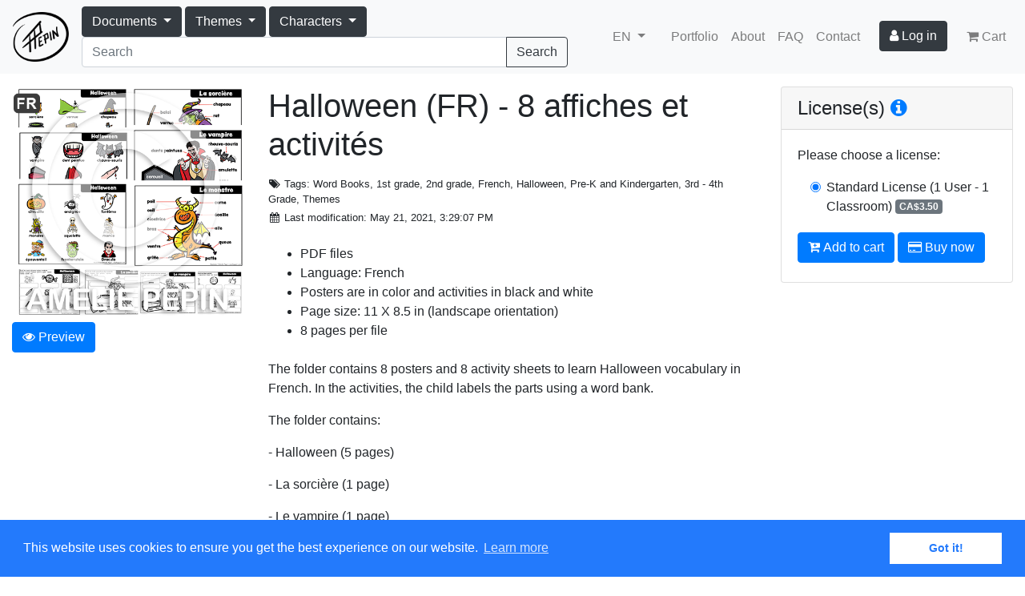

--- FILE ---
content_type: text/html; charset=UTF-8
request_url: https://ameliepepin.com/en/documents/55b64efc-a614-4c4c-8337-af73f4946bf4
body_size: 6461
content:
<!DOCTYPE html>
<html xmlns="http://www.w3.org/1999/xhtml">
<head>
	<title>Amélie Pepin</title>
    <meta name="description" content="Am&eacute;lie Pepin - Artiste et illustratrice" />

    <meta charset="utf-8">
    <meta name="viewport" content="width=device-width, initial-scale=1, shrink-to-fit=no">

	<meta property="og:type" content="website" />
	<meta property="fb:admins" content="100004076857375" />
	<meta property="fb:admins" content="544044185" />
    <meta name="p:domain_verify" content="8eb27feaa0e33f23c14662f56023dcf2" />

    <link rel="alternate" hreflang="fr" href="https://ameliepepin.com/fr/documents/55b64efc-a614-4c4c-8337-af73f4946bf4">
    <link rel="alternate" hreflang="en" href="https://ameliepepin.com/en/documents/55b64efc-a614-4c4c-8337-af73f4946bf4">

	
    <meta property="og:type" content="product" />
    <meta property="og:title" content="Halloween (FR) - 8 affiches et activités" />
    <meta property="product:price:amount" content="3.5" />
    <meta property="product:price:currency" content="CAD" />
    <meta property="og:site_name" content="Ameliepepin.com" />
	<meta property="og:image" content="https://ameliepepin.com/public/documents/miniatures/eabd950431ec44b595dcfb44740d5a50tmb.png" />
	<meta property="og:description" content="PDF files
Language: French
Posters are in color and activities in black and white
Page size: 11 X 8.5 in (landscape orientation)
8 pages per file

The folder contains 8 posters and 8 activity sheets to learn Halloween vocabulary in French. In the activities, the child labels the parts using a word bank.
The folder contains:
- Halloween (5 pages)
- La sorcière (1 page)
- Le vampire (1 page)
- Le monstre (1 page)" />


    <link type="text/css" href="https://ameliepepin.com/static/css/bootstrap.min.css" rel="stylesheet">
    <link type="text/css" href="https://ameliepepin.com/static/css/ameliepepin.css" rel="stylesheet">

    <link rel="apple-touch-icon" sizes="180x180" href="https://ameliepepin.com/static/icons/apple-touch-icon.png">
    <link rel="icon" type="image/png" sizes="32x32" href="https://ameliepepin.com/static/icons/favicon-32x32.png">
    <link rel="icon" type="image/png" sizes="16x16" href="https://ameliepepin.com/static/icons/favicon-16x16.png">
    <link rel="manifest" href="https://ameliepepin.com/static/icons/manifest.json">
    <link rel="mask-icon" href="https://ameliepepin.com/static/icons/safari-pinned-tab.svg" color="#5bbad5">
    <link rel="shortcut icon" href="https://ameliepepin.com/static/icons/favicon.ico">
    <meta name="msapplication-config" content="https://ameliepepin.com/static/icons/browserconfig.xml">
    <meta name="theme-color" content="#ffffff">

    <script src="https://code.jquery.com/jquery-3.2.1.min.js" crossorigin="anonymous"></script>
    <script src="https://cdnjs.cloudflare.com/ajax/libs/popper.js/1.12.3/umd/popper.min.js" integrity="sha384-vFJXuSJphROIrBnz7yo7oB41mKfc8JzQZiCq4NCceLEaO4IHwicKwpJf9c9IpFgh" crossorigin="anonymous"></script>
    <script src="https://ameliepepin.com/static/scripts/bootstrap.min.js"></script>
    <script src="https://use.fontawesome.com/065f218702.js"></script>

	<script type="text/javascript" src="https://ameliepepin.com/static/scripts/site-nav.js"></script>

    <!-- Google Analytics -->
    
    <!-- End Google Analytics -->

    <script async src="//pagead2.googlesyndication.com/pagead/js/adsbygoogle.js"></script>
    <script>
      (adsbygoogle = window.adsbygoogle || []).push({
        google_ad_client: "ca-pub-5284280877148112",
        enable_page_level_ads: true
      });
    </script>

    <link rel="stylesheet" type="text/css" href="//cdnjs.cloudflare.com/ajax/libs/cookieconsent2/3.0.3/cookieconsent.min.css" />
    <script src="//cdnjs.cloudflare.com/ajax/libs/cookieconsent2/3.0.3/cookieconsent.min.js"></script>
    <script>
        window.addEventListener("load", function(){
        window.cookieconsent.initialise({
            "palette": {
              "popup": {
                  "background": "#237afc"
              },
              "button": {
                  "background": "#fff",
                  "text": "#237afc"
              }
            },
            "content": {
                "header": "Cookies used on the website!",
                "message": "This website uses cookies to ensure you get the best experience on our website.",
                "allow": "Allow cookies",
                "deny": "Decline",
                "link": "Learn more",
                "dismiss": "Got it!"
            }
        })});
    </script>

    
	  
</head>

<body>

<nav class="navbar navbar-expand-lg navbar-light bg-light">
  <a class="navbar-brand" href="https://ameliepepin.com/en/"><img src="https://ameliepepin.com/static/images/logo.png" /></a>
  <button class="navbar-toggler" type="button" data-toggle="collapse" data-target="#navbarSupportedContent" aria-controls="navbarSupportedContent" aria-expanded="false" aria-label="Toggle navigation">
    <span class="navbar-toggler-icon"></span>
  </button>

  <div class="collapse navbar-collapse" id="navbarSupportedContent">
    <form class="form-inline" style="flex-grow: 1" action="https://ameliepepin.com/en/list/">
      <div class="btn-group" role="group" style="position: static">
        <button id="btn-documents" type="button" class="btn btn-dark dropdown-toggle" data-toggle="dropdown" aria-haspopup="true" aria-expanded="false">
          <span>Documents</span>
        </button>
        <div class="dropdown-menu main-menu">
          <div class="flex-menu" style="">
            <div class="tag-category">
              <a class="tag dropdown-item2" href="https://ameliepepin.com/en/list/">All</a>
              <a class="tag dropdown-item2" href="https://ameliepepin.com/en/list/">New</a>
              <a class="tag dropdown-item2" href="https://ameliepepin.com/en/list/?owned=True">Owned</a>
            </div>
            
              <div class="tag-category">
                <a class="dropdown-item2 tag tag-parent" href="https://ameliepepin.com/en/list/?tags=147">Characters</a>
                
              </div>
            
              <div class="tag-category">
                <a class="dropdown-item2 tag tag-parent" href="https://ameliepepin.com/en/list/?tags=219">Classroom Rules</a>
                <a class="dropdown-item2 tag tag-child" href="https://ameliepepin.com/en/list/?tags=215">Classroom Rules Bundle</a><a class="dropdown-item2 tag tag-child" href="https://ameliepepin.com/en/list/?tags=216">Classroom Rules Sold Individually (FR)</a>
              </div>
            
              <div class="tag-category">
                <a class="dropdown-item2 tag tag-parent" href="https://ameliepepin.com/en/list/?tags=189">Clip Art Images</a>
                
              </div>
            
              <div class="tag-category">
                <a class="dropdown-item2 tag tag-parent" href="https://ameliepepin.com/en/list/?tags=122">Coloring Pages</a>
                <a class="dropdown-item2 tag tag-child" href="https://ameliepepin.com/en/list/?tags=226">Coloring Pages</a><a class="dropdown-item2 tag tag-child" href="https://ameliepepin.com/en/list/?tags=225">Color by Number</a><a class="dropdown-item2 tag tag-child" href="https://ameliepepin.com/en/list/?tags=227">Color by the Code</a>
              </div>
            
              <div class="tag-category">
                <a class="dropdown-item2 tag tag-parent" href="https://ameliepepin.com/en/list/?tags=214">Conflict Resolution (FR)</a>
                
              </div>
            
              <div class="tag-category">
                <a class="dropdown-item2 tag tag-parent" href="https://ameliepepin.com/en/list/?tags=222">Drawing</a>
                <a class="dropdown-item2 tag tag-child" href="https://ameliepepin.com/en/list/?tags=165">Create your Characters</a><a class="dropdown-item2 tag tag-child" href="https://ameliepepin.com/en/list/?tags=230">Draw...</a><a class="dropdown-item2 tag tag-child" href="https://ameliepepin.com/en/list/?tags=223">Connect the Dots</a><a class="dropdown-item2 tag tag-child" href="https://ameliepepin.com/en/list/?tags=224">Symmetry</a><a class="dropdown-item2 tag tag-child" href="https://ameliepepin.com/en/list/?tags=228">Trace</a>
              </div>
            
              <div class="tag-category">
                <a class="dropdown-item2 tag tag-parent" href="https://ameliepepin.com/en/list/?tags=220">French</a>
                <a class="dropdown-item2 tag tag-child" href="https://ameliepepin.com/en/list/?tags=197">Alphabet</a><a class="dropdown-item2 tag tag-child" href="https://ameliepepin.com/en/list/?tags=192">Word Cards</a><a class="dropdown-item2 tag tag-child" href="https://ameliepepin.com/en/list/?tags=205">Writing (FR)</a><a class="dropdown-item2 tag tag-child" href="https://ameliepepin.com/en/list/?tags=21">Grammar (FR)</a><a class="dropdown-item2 tag tag-child" href="https://ameliepepin.com/en/list/?tags=171">Word Books</a><a class="dropdown-item2 tag tag-child" href="https://ameliepepin.com/en/list/?tags=208">Word Games (FR)</a><a class="dropdown-item2 tag tag-child" href="https://ameliepepin.com/en/list/?tags=196">Reading</a><a class="dropdown-item2 tag tag-child" href="https://ameliepepin.com/en/list/?tags=193">Word Lists (FR)</a><a class="dropdown-item2 tag tag-child" href="https://ameliepepin.com/en/list/?tags=128">Word Labels</a><a class="dropdown-item2 tag tag-child" href="https://ameliepepin.com/en/list/?tags=99">Phonetic (FR)</a>
              </div>
            
              <div class="tag-category">
                <a class="dropdown-item2 tag tag-parent" href="https://ameliepepin.com/en/list/?tags=200">Identification Labels for Desks</a>
                
              </div>
            
              <div class="tag-category">
                <a class="dropdown-item2 tag tag-parent" href="https://ameliepepin.com/en/list/?tags=195">Lined Papers and Templates</a>
                
              </div>
            
              <div class="tag-category">
                <a class="dropdown-item2 tag tag-parent" href="https://ameliepepin.com/en/list/?tags=229">Logic</a>
                
              </div>
            
              <div class="tag-category">
                <a class="dropdown-item2 tag tag-parent" href="https://ameliepepin.com/en/list/?tags=7">Mathematics</a>
                
              </div>
            
              <div class="tag-category">
                <a class="dropdown-item2 tag tag-parent" href="https://ameliepepin.com/en/list/?tags=231">Observation Games</a>
                <a class="dropdown-item2 tag tag-child" href="https://ameliepepin.com/en/list/?tags=163">Seek &amp; Find</a><a class="dropdown-item2 tag tag-child" href="https://ameliepepin.com/en/list/?tags=232">Find the Differences</a><a class="dropdown-item2 tag tag-child" href="https://ameliepepin.com/en/list/?tags=233">Other Observation Games</a>
              </div>
            
              <div class="tag-category">
                <a class="dropdown-item2 tag tag-parent" href="https://ameliepepin.com/en/list/?tags=3">Planning</a>
                <a class="dropdown-item2 tag tag-child" href="https://ameliepepin.com/en/list/?tags=206">Calendars &amp; accessories</a><a class="dropdown-item2 tag tag-child" href="https://ameliepepin.com/en/list/?tags=207">Schedule Cards</a><a class="dropdown-item2 tag tag-child" href="https://ameliepepin.com/en/list/?tags=212">Planner pages and other items</a>
              </div>
            
              <div class="tag-category">
                <a class="dropdown-item2 tag tag-parent" href="https://ameliepepin.com/en/list/?tags=88">Themes</a>
                
              </div>
            
          </div>
        </div>
      </div>
      <div class="btn-group" role="group" style="position: static">
        <button id="btn-themes" type="button" class="btn btn-dark dropdown-toggle" data-toggle="dropdown" aria-haspopup="true" aria-expanded="false">
          <span>Themes</span>
        </button>
        <div class="dropdown-menu main-menu">
          <div class="flex-menu">
            <a class="dropdown-item" href="https://ameliepepin.com/en/list/?tags=117">Animals</a>
            <a class="dropdown-item" href="https://ameliepepin.com/en/list/?tags=73">Apples</a>
            <a class="dropdown-item" href="https://ameliepepin.com/en/list/?tags=46">April Fool's</a>
            <a class="dropdown-item" href="https://ameliepepin.com/en/list/?tags=67">Birthday</a>
            <a class="dropdown-item" href="https://ameliepepin.com/en/list/?tags=62">Castle (Middle Ages)</a>
            <a class="dropdown-item" href="https://ameliepepin.com/en/list/?tags=43">Christmas</a>
            <a class="dropdown-item" href="https://ameliepepin.com/en/list/?tags=29">Circus</a>
            <a class="dropdown-item" href="https://ameliepepin.com/en/list/?tags=31">Colors</a>
            <a class="dropdown-item" href="https://ameliepepin.com/en/list/?tags=32">Dinosaurs</a>
            <a class="dropdown-item" href="https://ameliepepin.com/en/list/?tags=44">Easter</a>
            <a class="dropdown-item" href="https://ameliepepin.com/en/list/?tags=178">Emotions</a>
            <a class="dropdown-item" href="https://ameliepepin.com/en/list/?tags=108">Family</a>
            <a class="dropdown-item" href="https://ameliepepin.com/en/list/?tags=25">Farm</a>
            <a class="dropdown-item" href="https://ameliepepin.com/en/list/?tags=35">Father's Day</a>
            <a class="dropdown-item" href="https://ameliepepin.com/en/list/?tags=24">Food</a>
            <a class="dropdown-item" href="https://ameliepepin.com/en/list/?tags=134">Gardening</a>
            <a class="dropdown-item" href="https://ameliepepin.com/en/list/?tags=37">Halloween</a>
            <a class="dropdown-item" href="https://ameliepepin.com/en/list/?tags=102">House</a>
            <a class="dropdown-item" href="https://ameliepepin.com/en/list/?tags=30">Human body</a>
            <a class="dropdown-item" href="https://ameliepepin.com/en/list/?tags=28">Insects and creatures</a>
            <a class="dropdown-item" href="https://ameliepepin.com/en/list/?tags=177">Jungle &amp; Zoo</a>
            <a class="dropdown-item" href="https://ameliepepin.com/en/list/?tags=133">Legendary creatures</a>
            <a class="dropdown-item" href="https://ameliepepin.com/en/list/?tags=34">Mother's Day</a>
            <a class="dropdown-item" href="https://ameliepepin.com/en/list/?tags=135">Music</a>
            <a class="dropdown-item" href="https://ameliepepin.com/en/list/?tags=45">Pirates</a>
            <a class="dropdown-item" href="https://ameliepepin.com/en/list/?tags=26">Polar World</a>
            <a class="dropdown-item" href="https://ameliepepin.com/en/list/?tags=63">School</a>
            <a class="dropdown-item" href="https://ameliepepin.com/en/list/?tags=40">Sea and fish</a>
            <a class="dropdown-item" href="https://ameliepepin.com/en/list/?tags=49">Seasons</a>
            <a class="dropdown-item" href="https://ameliepepin.com/en/list/?tags=36">Shapes and solids</a>
            <a class="dropdown-item" href="https://ameliepepin.com/en/list/?tags=33">Space and planets</a>
            <a class="dropdown-item" href="https://ameliepepin.com/en/list/?tags=50">Sports and Olympics</a>
            <a class="dropdown-item" href="https://ameliepepin.com/en/list/?tags=51">Sugar time</a>
            <a class="dropdown-item" href="https://ameliepepin.com/en/list/?tags=42">Transportations</a>
            <a class="dropdown-item" href="https://ameliepepin.com/en/list/?tags=48">Valentine's Day</a>
            <a class="dropdown-item" href="https://ameliepepin.com/en/list/?tags=38">Weather</a>
          </div>
        </div>
      </div>
      <div class="btn-group" role="group" style="position: static">
        <button id="btn-themes" type="button" class="btn btn-dark dropdown-toggle" data-toggle="dropdown" aria-haspopup="true" aria-expanded="false">
          <span>Characters</span>
        </button>
        <div class="dropdown-menu main-menu">
          <div class="flex-menu">
            <a class="dropdown-item" href="https://ameliepepin.com/en/list/?tags=144">Bear</a>
            <a class="dropdown-item" href="https://ameliepepin.com/en/list/?tags=142">Beaver</a>
            <a class="dropdown-item" href="https://ameliepepin.com/en/list/?tags=137">Bee</a>
            <a class="dropdown-item" href="https://ameliepepin.com/en/list/?tags=139">Butterfly</a>
            <a class="dropdown-item" href="https://ameliepepin.com/en/list/?tags=154">Cat</a>
            <a class="dropdown-item" href="https://ameliepepin.com/en/list/?tags=52">Children</a>
            <a class="dropdown-item" href="https://ameliepepin.com/en/list/?tags=187">Dragon</a>
            <a class="dropdown-item" href="https://ameliepepin.com/en/list/?tags=218">Fish</a>
            <a class="dropdown-item" href="https://ameliepepin.com/en/list/?tags=141">Fox</a>
            <a class="dropdown-item" href="https://ameliepepin.com/en/list/?tags=140">Frog</a>
            <a class="dropdown-item" href="https://ameliepepin.com/en/list/?tags=150">Hedgehog</a>
            <a class="dropdown-item" href="https://ameliepepin.com/en/list/?tags=158">Koala</a>
            <a class="dropdown-item" href="https://ameliepepin.com/en/list/?tags=138">Ladybug</a>
            <a class="dropdown-item" href="https://ameliepepin.com/en/list/?tags=188">Lion</a>
            <a class="dropdown-item" href="https://ameliepepin.com/en/list/?tags=161">Llama</a>
            <a class="dropdown-item" href="https://ameliepepin.com/en/list/?tags=186">Lovebird</a>
            <a class="dropdown-item" href="https://ameliepepin.com/en/list/?tags=157">Monkey</a>
            <a class="dropdown-item" href="https://ameliepepin.com/en/list/?tags=159">Monster</a>
            <a class="dropdown-item" href="https://ameliepepin.com/en/list/?tags=153">Mouse</a>
            <a class="dropdown-item" href="https://ameliepepin.com/en/list/?tags=148">Owl</a>
            <a class="dropdown-item" href="https://ameliepepin.com/en/list/?tags=143">Panda</a>
            <a class="dropdown-item" href="https://ameliepepin.com/en/list/?tags=152">Rabbit</a>
            <a class="dropdown-item" href="https://ameliepepin.com/en/list/?tags=145">Raccoon</a>
            <a class="dropdown-item" href="https://ameliepepin.com/en/list/?tags=156">Sloth</a>
            <a class="dropdown-item" href="https://ameliepepin.com/en/list/?tags=151">Squirrel</a>
            <a class="dropdown-item" href="https://ameliepepin.com/en/list/?tags=89">Superheroes</a>
            <a class="dropdown-item" href="https://ameliepepin.com/en/list/?tags=146">Wolf</a>
          </div>
        </div>
      </div>
      <div class="input-group mr-lg-5" style="flex-grow: 1">
        <input id="document-search" class="form-control" name="search" type="search" placeholder="Search">
        <span class="input-group-append">
          <button class="btn btn-outline-dark" type="submit">Search</button>
        </span>
      </div>
    </form>
    <ul class="navbar-nav">
      <li class="nav-item dropdown lang mr-3">
        <a href="#" class="nav-link dropdown-toggle" data-toggle="dropdown" aria-haspopup="true" aria-expanded="false">
          
          <span>EN</span>
        </a>
        <div class="dropdown-menu">
          <a class="dropdown-item" href="https://ameliepepin.com/fr/documents/55b64efc-a614-4c4c-8337-af73f4946bf4">Français</a>
          <a class="dropdown-item" href="https://ameliepepin.com/en/documents/55b64efc-a614-4c4c-8337-af73f4946bf4">English</a>
        </div>
      </li>
      <li class="nav-item"><a class="nav-link d-sm-none" href="https://ameliepepin.com/en/list/">Documents</a></li>
      <li class="nav-item"><a class="nav-link" href="https://ameliepepin.com/en/portfolio">Portfolio</a></li>
      <li class="nav-item"><a class="nav-link" href="https://ameliepepin.com/en/about">About</a></li>
      <li class="nav-item"><a class="nav-link" href="https://ameliepepin.com/en/help">FAQ</a></li>
      <li class="nav-item"><a class="nav-link" href="https://ameliepepin.com/en/contact">Contact</a></li>
      <li class="nav-item btn-user mx-md-3">
          <a class="btn btn-dark" href="https://ameliepepin.com/en/membres/login"><i class="fa fa-user"></i> <span>Log in</span></a>
          
      </li>
      <li class="nav-item"><a class="nav-link" href="https://ameliepepin.com/en/cart"><i class="fa fa-shopping-cart d-none d-lg-inline"></i> <span>Cart</span> </a></li>
    </ul>
  </div>
</nav>


    
    
    
    


<main role="main">
  <div class="container-fluid">
    <div class="row">
      <div class="col-12 col-lg-3">
        <div class="sticky-col">
          <div class="document-preview my-3">
            <a data-toggle="modal" href="#document-preview">
              <img class="" src="https://ameliepepin.com/public/documents/miniatures/eabd950431ec44b595dcfb44740d5a50tmb.png" />
            </a>
            <div><a data-toggle="modal" href="#document-preview" class="btn btn-primary mt-1"><i class="fa fa-eye"></i> <span>Preview</span></a></div>
            
          </div>
          
        </div>
      </div>

      <div class="col-12 col-lg-6">
        <h1 class="my-lg-3">Halloween (FR) - 8 affiches et activités</h1>
        <div class="">
          <div class="small my-3 mb-3">
            <p class="mb-1"><i class="fa fa-fw fa-tags"></i> <span>Tags</span>: Word Books, 1st grade, 2nd grade, French, Halloween, Pre-K and Kindergarten, 3rd - 4th Grade, Themes</p>
            <p class="mb-1"><i class="fa fa-fw fa-calendar"></i> <span>Last modification</span>: May 21, 2021, 3:29:07 PM</p>
            
          </div>

          
          
            <ul class="my-4">
              <li>PDF files</li>
              <li>Language: French</li>
              <li>Posters are in color and activities in black and white</li>
              <li>Page size: 11 X 8.5 in (landscape orientation)</li>
              <li>8 pages per file</li>
            </ul>

            <div class="my-4">
              <p>The folder contains 8 posters and 8 activity sheets to learn Halloween vocabulary in French. In the activities, the child labels the parts using a word bank.</p>
              <p>The folder contains:</p>
              <p>- Halloween (5 pages)</p>
              <p>- La sorcière (1 page)</p>
              <p>- Le vampire (1 page)</p>
              <p>- Le monstre (1 page)</p>
            </div>
          
        </div>

        <div class="card my-4">
          <div class="card-header">
            <h4 class="m-0">Terms of Use</h4>
          </div>
          <div class="card-body">
            <img style="width: 100px;" class="float-right ml-3" src="https://ameliepepin.com/static/images/castor-small.jpg" />
            <p>Before downloading or purchasing any file from this site, please read the <a href="https://ameliepepin.com/en/terms-of-use">Terms of Use</a>. By downloading the material, you agree to comply with all the terms and conditions listed.</p>
          </div>
        </div>

        <div class="card my-4">
          <div class="card-header">
            <h4 class="m-0">File(s)</h4>
          </div>
          <ul class="list-group list-group-flush">
            
              
              
              <li class="list-group-item">
                <i class="fa fa-lock mr-2"></i>Posters, PDF file
              </li>
            
              
              
              <li class="list-group-item">
                <i class="fa fa-lock mr-2"></i>Activity sheets, PDF file
              </li>
            
          </ul>
        </div>

        <div class="my-4 d-lg-none">
          <html xmlns="http://www.w3.org/1999/xhtml">
    <div class="card">
        <div class="card-header">
            <h4 class="m-0">License(s) <a href="https://ameliepepin.com/en/faq#license"><i class="fa fa-info-circle"></i></a></h4>
        </div>
        <div class="card-body">
        <form id="document-form" method="POST" action="https://ameliepepin.com/cart/add">
            <input type="hidden" name="document" value="55b64efc-a614-4c4c-8337-af73f4946bf4" />
            <div><span>Please choose a license</span>:</div>
            <div class="pl-3 my-3">
                <div class="form-check">
                    <label class="form-check-label">
                        <input class="form-check-input" type="radio" name="licence" checked="checked" value="1" />
                        
                        <span>Standard License</span>
                        <span>(1 User - 1 Classroom)</span>
                        <span class="badge badge-secondary align-text-top">CA$3.50</span>
                    </label>
                </div>
            </div>
            <button type="submit" class="btn btn-primary my-1" name="button" value="add" id="btn-add"><i class="fa fa-cart-plus"></i> <span>Add to cart</span></button>
            <button type="submit" class="btn btn-primary buynow" name="button" value="buy"><i class="fa fa-credit-card"></i> <span>Buy now</span></button>
        </form>
        </div>
    </div>
</html>
        </div>

        <div class="my-4">
          <div class="addthis_sharing_toolbox" style="margin: 4px; margin-left: -2px"></div>
          <div class="fb-like" data-layout="button_count" data-action="like" data-show-faces="false" data-share="false" data-href="https://ameliepepin.com/en/documents/55b64efc-a614-4c4c-8337-af73f4946bf4"></div>
        </div>

        
          <script async src="//pagead2.googlesyndication.com/pagead/js/adsbygoogle.js"></script>
          <ins class="adsbygoogle"
                style="display:block"
                data-ad-format="autorelaxed"
                data-ad-client="ca-pub-5284280877148112"
                data-ad-slot="2009576744"></ins>
          <script>
                (adsbygoogle = window.adsbygoogle || []).push({});
          </script>
        
      </div>

      <div class="col-12 col-lg-3 d-none d-lg-block">
        <div class="my-3 sticky-col"><html xmlns="http://www.w3.org/1999/xhtml">
    <div class="card">
        <div class="card-header">
            <h4 class="m-0">License(s) <a href="https://ameliepepin.com/en/faq#license"><i class="fa fa-info-circle"></i></a></h4>
        </div>
        <div class="card-body">
        <form id="document-form" method="POST" action="https://ameliepepin.com/cart/add">
            <input type="hidden" name="document" value="55b64efc-a614-4c4c-8337-af73f4946bf4" />
            <div><span>Please choose a license</span>:</div>
            <div class="pl-3 my-3">
                <div class="form-check">
                    <label class="form-check-label">
                        <input class="form-check-input" type="radio" name="licence" checked="checked" value="1" />
                        
                        <span>Standard License</span>
                        <span>(1 User - 1 Classroom)</span>
                        <span class="badge badge-secondary align-text-top">CA$3.50</span>
                    </label>
                </div>
            </div>
            <button type="submit" class="btn btn-primary my-1" name="button" value="add" id="btn-add"><i class="fa fa-cart-plus"></i> <span>Add to cart</span></button>
            <button type="submit" class="btn btn-primary buynow" name="button" value="buy"><i class="fa fa-credit-card"></i> <span>Buy now</span></button>
        </form>
        </div>
    </div>
</html></div>
      </div>
    </div>
  </div>

<div id="document-preview" class="modal" tabindex="-1" role="dialog">
    <div class="modal-dialog modal-lg" role="document">
        <div class="modal-content">
            <div class="modal-header">
                <h5 class="modal-title">Preview</h5>
                <button type="button" class="close" data-dismiss="modal" aria-label="Close">
                    <span aria-hidden="true">&times;</span>
                </button>
            </div>
            <div class="modal-body">
                <img class="w-100" src="https://ameliepepin.com/public/documents/previews/b9ddd4dce76e4fc083e98fd8f004015d.png" />
                <p>Halloween (FR) - 8 affiches et activités</p>
            </div>
            <div class="modal-footer">
                <button type="button" class="btn btn-secondary" data-dismiss="modal">Close</button>
            </div>
        </div>
    </div>
</div>
    <div id="fb-root"></div>
    

</main>

<footer class="container-fluid mt-2 mb-2">
    <div class="row">
        <div class="col-sm-4 text-center text-sm-left">
            <p class="m-0">©Amélie Pepin. All rights reserved.</p>
            <p class="m-0">Website by Matthieu Pepin</p>
        </div>
        <div class="col-sm-4 text-center social-media">
            <a href="https://www.facebook.com/ameliepepinillustrations"><i class="fa fa-facebook"></i></a>
            <a href="https://www.instagram.com/ameliepepin.illustrations"><i class="fa fa-instagram"></i></a>
            <a href="https://pinterest.com/pepinamelie"><i class="fa fa-pinterest"></i></a>
            <a href="https://thetruthlieswithin.deviantart.com"><i class="fa fa-deviantart"></i></a>
        </div>
        <div class="col-sm-4 text-center text-sm-right">
            <p class="mb-1">
                <a href="https://ameliepepin.com/en/contact">Contact me</a> |
                <a href="#">Back to top</a>
            </p>
            <p class="small">
                <a class="d-inline-block" href="https://ameliepepin.com/en/terms-of-use">Terms of Use</a>
            </p>
        </div>
    </div>
</footer>

</body>
</html>




--- FILE ---
content_type: text/html; charset=utf-8
request_url: https://www.google.com/recaptcha/api2/aframe
body_size: 258
content:
<!DOCTYPE HTML><html><head><meta http-equiv="content-type" content="text/html; charset=UTF-8"></head><body><script nonce="Jkkh88t43HcCEOnzDuoH-g">/** Anti-fraud and anti-abuse applications only. See google.com/recaptcha */ try{var clients={'sodar':'https://pagead2.googlesyndication.com/pagead/sodar?'};window.addEventListener("message",function(a){try{if(a.source===window.parent){var b=JSON.parse(a.data);var c=clients[b['id']];if(c){var d=document.createElement('img');d.src=c+b['params']+'&rc='+(localStorage.getItem("rc::a")?sessionStorage.getItem("rc::b"):"");window.document.body.appendChild(d);sessionStorage.setItem("rc::e",parseInt(sessionStorage.getItem("rc::e")||0)+1);localStorage.setItem("rc::h",'1763349768652');}}}catch(b){}});window.parent.postMessage("_grecaptcha_ready", "*");}catch(b){}</script></body></html>

--- FILE ---
content_type: text/css
request_url: https://ameliepepin.com/static/css/ameliepepin.css
body_size: 4619
content:
body > header img {
    margin: 15px 0 2px;
}
body > header .subtitle {
    font-weight: bold;
    font-size: 12pt;
}

body > nav .navbar-brand {
    width: 50px;
}
body > nav .navbar-brand img {
    width: 50px;
    object-fit: contain;
}

body > nav form.form-inline .btn-group {
    margin-right: 0.25rem;
}

@media (max-width: 767px) {
    body > nav form.form-inline {
        margin-bottom: 0.5rem;
    }
    body > nav form.form-inline .btn-group {
        width: 100%;
        margin-right: 0;
        margin-bottom: 0.5em;
    }
}

@media (min-width: 768px) {
    body > nav .navbar-brand {
        width: 70px;
        display: flex;
    }
    body > nav .navbar-brand img {
        width: 70px;
    }
}

body > nav form input.form-control {
    max-width: 600px !important;
}

body > footer {
    font-size: 10pt;
    color: black;
}

body > footer a {
    color: inherit;
}

body > footer .social-media {
    font-size: 2rem;
    word-spacing: 24px;
}

.ad.document-list { width: 320px; height: 100px; }
@media(min-width: 500px) { .ad.document-list { width: 468px; height: 60px; } }
@media(min-width: 800px) { .ad.document-list { width: 728px; height: 90px; } }

.cover-background .row {
    background-color: white;
}

.cover-background .inner {
    margin-top: 3rem;
    margin-bottom: 3rem;
}

aside ul {
    list-style-type: none;
}

aside a.card-header {
    color: black;
}

[data-toggle="collapse"] i:before {
    content: "\f146";
}

[data-toggle="collapse"].collapsed i:before {
    content: "\f0fe";
}

#document-list {
    position: relative;
}

#documents-loading {
    position: absolute;
    z-index: 100;
    left: -15px;
    right: -15px;
    top: 0;
    bottom: 0;
    opacity: 0.6;
    background-color: white;
    text-align: center;
    padding-top: 40%;
}

.card-document {
    display: -webkit-box;
    display: -webkit-flex;
    display: flex;
    text-decoration: none !important;
    min-width: 280px;
    min-width: 60vw;
}

.card-document:hover {
    border: 1px solid #0056b3;
}

.card-document .card-body {
    padding: 0.1rem;
}

.card-document .media {
    min-height: 100px;
}

.card-document .media-body, .card-document .media-body div {
    text-overflow: ellipsis;
    overflow: hidden;
}

.card-document .media img {
    max-width: 100%;
}

.card-document .media {
    align-items: center;
}

.card-document p.card-title {
    margin-bottom: 0;
    font-size: 1rem;
    font-weight: bold;
    color: black;    
}

.sticky-col {
    position: sticky;
    top: 1rem;
}

.new-documents .card-document {
    margin: 1rem;
}

nav .dropdown-menu.main-menu {
    left: 0;
    right: 0;
}

nav a.nav-link, nav .btn-user {
    white-space: nowrap;
}

nav .flex-menu {
    padding: 1rem;
    gap: 1rem;
}

@media (min-width: 768px) {
    nav .flex-menu {
        column-count: 4;
    }

    nav .main-menu {
        margin-top: -1px;
        border-radius: 0;
        border-left: 0;
        border-right: 0;
    }
}

@media (min-width: 1200px) {
    nav .flex-menu {
        column-count: 5;
    }
}


nav .flex-menu .tag-category {
    break-inside: avoid-column;
    page-break-inside: avoid;
}

nav .tag-parent a {
    color: inherit;
}

nav .tag {
    white-space: nowrap;
    color: inherit;
    display: block;
}

nav .tag-parent {
    font-weight: bold;
    line-height: 2;
}

nav .tag-child {
    padding-left: calc(5px);
}

@media (min-width: 768px) {
    .cover-background {
        background-size: cover;
        background-position-x: center;
    }

    .cover-background .row {
        background-color: transparent;
    }

    .cover-background .inner {
        background-color: white;
        padding: 2rem !important;
        border-radius: 0.5rem;
    }

    .new-documents {
        overflow-x: auto;
        padding-bottom: 0.5rem;
    }

    .new-documents .card-document {
        margin: 0;
        margin-left: 1rem;
        margin-right: 1rem;
        display: inline-block;
    }

    .card-deck .card-document {
        margin-left: 0 !important;
        margin-right: 15px !important;
        margin-bottom: 15px !important;
    }
}

@media (min-width: 992px) {
    .new-documents {
        display: flex;
    }
    .new-documents .card-document {
        width: 200px;
        min-width: 200px;
    }

    .new-documents .card-document:first-child {
        margin-left: 0;
    }

    .new-documents .card-document:last-child {
        margin-right: 0;
    }

    .card-deck .card-document {
        min-width: 30vw;
    }

    .card-document .media {
        min-height: 200px;
    }
}

.document-preview img {
    max-width: 100%;
}


--- FILE ---
content_type: application/javascript
request_url: https://ameliepepin.com/static/scripts/site-nav.js
body_size: 1611
content:
document.createElement("article");  
document.createElement("footer");  
document.createElement("header");  
document.createElement("hgroup");  
document.createElement("nav");

$(function() {	
	$('#menu_galerie').bind('click', function() {
		// Fix :hover in iPad
	});

	var zoomKeyDown = function(e) {
		var link;
		
		if (e.keyCode == 39) {
			link = $('a.zoomed').nextAll('a.zoomable').first();
		} else if (e.keyCode == 37) {
			link = $('a.zoomed').prevAll('a.zoomable').first();
		} else if (e.keyCode == 27) {
			$('.zoomed').removeClass("zoomed");
			$('div.zoomed')//.animate({left: '50%', top: '50%', width: '0', height: '0'}, 300, 'swing');
			$(document).unbind('keydown', zoomKeyDown);
			return;
		} else {
			return;
		}
		
		var target = link.attr('href');

		if(target) {
			$('.zoomed').removeClass('zoomed');
			link.addClass('zoomed');
			
			//$('.zoom').animate({left: '50%', top: '50%', width: '0', height: '0'}, 300, 'swing');
			$(target).addClass('zoomed')//.animate({left: '0%', top: '0%', width: '100%', height: '100%'}, 300, 'swing');
		}
	}
	
	$('a.zoomable').click(function() {
		var target = $(this).attr('href');
		
		if (target) {
			$(this).addClass("zoomed");
			$(target).addClass("zoomed")//.animate({left: '0%', top: '0%', width: '100%', height: '100%'}, 300, 'swing');
			$(document).bind('keydown', zoomKeyDown);
		}
			
		return false;
	});
	
	$('.zoom').click(function() {
		$('.zoomed').removeClass("zoomed");
		//$(this).animate({left: '50%', top: '50%', width: '0', height: '0'}, 300, 'swing');
		$(document).unbind('keydown', zoomKeyDown);
	});
});
